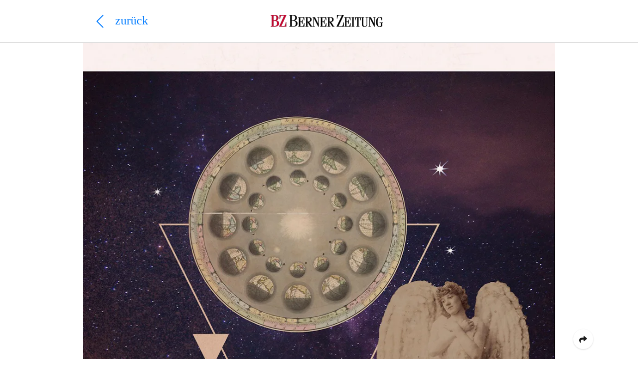

--- FILE ---
content_type: text/html; charset=UTF-8
request_url: https://cp.bernerzeitung.ch/de/stories/8514-das-grosse-jahreshoroskop
body_size: 10098
content:
<!doctype html>
<html lang="de">
<head>
    <!-- Tracking Codes
    ============================================= -->
                        <!-- GA & CMP -->
                            <!-- GA4 -->
<!-- Page Meta -->
<script>
    window.dataLayer = window.dataLayer || [];
    window.dataLayer.push({
        'event': 'Page Meta',
        'language': 'de',
        'country': 'de',
        
        'articleCategory': 'paidpost',
        'domain': 'cp.bernerzeitung.ch',
        "storyId": '8514',
        "abNumber": "",
        "campaignId": "3252",
        "contentHubAbNumber": "CH002",
        "contentHubSlug": "soz",
        "clientName": "SonntagsZeitung",
        "campaignName": "2023_Weihnachten",
        "appVisitor": "false",
         "contentVersionId": "2UFJQnUuvB-erJ1i0dNb218gBb",     });
</script>
<!-- Google Tag Manager -->
<script>(function (w, d, s, l, i) {
        w[l] = w[l] || [];
        w[l].push({
            'gtm.start':
                new Date().getTime(), event: 'gtm.js'
        });
        var f = d.getElementsByTagName(s)[0],
            j = d.createElement(s), dl = l != 'dataLayer' ? '&l=' + l : '';
        j.async = true;
        j.src =
            'https://www.googletagmanager.com/gtm.js?id=' + i + dl;
        f.parentNode.insertBefore(j, f);
    })(window, document, 'script', 'dataLayer', 'GTM-PWN8QMV');</script>
<!-- End Google Tag Manager -->                            <!-- Document Title
	============================================= -->
    <title>Das grosse Jahreshoroskop
        - Berner Zeitung</title>

    <!-- SEO Meta
    ============================================= -->
    <meta name="title"
          content="Das grosse Jahreshoroskop">
    <meta name="description"
          content="Für viele wird 2024 ein Jahr der Abschiede, aber auch der Neuanfänge. Wer es schafft, Unsicherheiten auszuhalten, wird Ende 2024 vom Universum belohnt. Ein Blick in die Sterne von der Schweizer Astrologin Elke Maria Müller.">

            <!-- Canonical Link
       ============================================= -->
                    <link rel="canonical"
                  href="https://cp.bernerzeitung.ch/de/stories/8514-das-grosse-jahreshoroskop">
            
    <!-- Lang Links
    ============================================= -->
                
    <link rel="preload" href="/css/fe/themes/default/style.css?id=daf3cd2ca57f5badb279d7561556f4b1" as="style">
    <link rel="preload" href="/js/fe/app.js?id=8cb0eec16a76837742b20fc8448df4f1" as="script">

    <!-- Meta tags
    ============================================= -->
    <meta charset="utf-8">
    <meta name="viewport" content="width=device-width, initial-scale=1">
    <meta name="csrf-token" content="VGgXaGQxubbijVwd68AXyv2TVnYck3DDPg7zc6B6">
    <meta name="robots"
          content="noindex, follow">

    <!-- Favicon
    ============================================= -->
    <link rel="apple-touch-icon" sizes="76x76"
          href="/images/fe/layout/favicon/bz/de/apple-touch-icon.png">
    <link rel="icon" type="image/png" sizes="32x32"
          href="/images/fe/layout/favicon/bz/de/favicon-32x32.png">
    <link rel="icon" type="image/png" sizes="16x16"
          href="/images/fe/layout/favicon/bz/de/favicon-16x16.png">
    <link rel="manifest"
          href="/images/fe/layout/favicon/bz/de/site.webmanifest">
    <link rel="mask-icon"
          href="/images/fe/layout/favicon/bz/de/safari-pinned-tab.svg"
          color="#800000">
    <link rel="shortcut icon"
          href="/images/fe/layout/favicon/bz/de/favicon.ico">
    
    <meta name="msapplication-config"
          content="/images/fe/layout/favicon/bz/de/browserconfig.xml">

            <meta name="theme-color" content="#800000">
    
            <!-- Open Graphs
    ============================================= -->
        <meta property="og:locale" content="de_DE"/>
        <meta property="og:type" content="article"/>
        <meta property="og:title"
              content="Das grosse Jahreshoroskop"/>
        <meta property="og:description"
              content="Für viele wird 2024 ein Jahr der Abschiede, aber auch der Neuanfänge. Wer es schafft, Unsicherheiten auszuhalten, wird Ende 2024 vom Universum belohnt. Ein Blick in die Sterne von der Schweizer Astrologin Elke Maria Müller."/>
        <meta property="og:url"
              content="https://cp.bernerzeitung.ch/de/stories/8514-das-grosse-jahreshoroskop?"/>
        <meta property="og:site_name" content="Berner Zeitung"/>
        <meta property="og:image"
              content="https://cctamedia.imgix.net/media/131231/horoskop.jpg?auto=format%2Ccompress"/>
        <meta property="og:image:secure_url"
              content="https://cctamedia.imgix.net/media/131231/horoskop.jpg?auto=format%2Ccompress"/>
    
            <!-- Twitter card
    ============================================= -->
        <meta name="twitter:card" content="summary_large_image"/>
        <meta name="twitter:title"
              content="Das grosse Jahreshoroskop"/>
        <meta name="twitter:description"
              content="Für viele wird 2024 ein Jahr der Abschiede, aber auch der Neuanfänge. Wer es schafft, Unsicherheiten auszuhalten, wird Ende 2024 vom Universum belohnt. Ein Blick in die Sterne von der Schweizer Astrologin Elke Maria Müller."/>
        <meta name="twitter:image"
              content="https://cctamedia.imgix.net/media/131231/horoskop.jpg?auto=format%2Ccompress"/>
    
    <!-- Stylesheets
    ============================================= -->
            <link href="/css/fe/themes/default/style.css?id=daf3cd2ca57f5badb279d7561556f4b1" rel="stylesheet">
    
    <!-- Font Import
    ============================================= -->
    <link rel="dns-prefetch" href="//fonts.googleapis.com">
            <link href="https://fonts.googleapis.com/css?family=IBM+Plex+Sans:400,400i,700|Source+Serif+Pro:400,700|Noto+Serif,400,700&amp;display=swap" rel="stylesheet">
        

        
    <script>
        // Determine currently selected theme
        window.determineCurrentTheme = function () {
                            return (window.matchMedia("(prefers-color-scheme: dark)").matches ? "dark" : "light");
                    }

        // Set currently selected theme
        window.setTheme = function () {
            document.documentElement.classList.add('layout-' + (window.determineCurrentTheme()));
        }

        // Set initial theme
        window.setTheme();
    </script>

    </head>
<body class="preload media-bz">
            <!-- Google Tag Manager (noscript) -->
        <noscript>
            <iframe src="https://www.googletagmanager.com/ns.html?id=GTM-PWN8QMV"
                    height="0" width="0" style="display:none;visibility:hidden"></iframe>
        </noscript>
        <!-- End Google Tag Manager (noscript) -->
        <!-- Header
============================================= -->

<header class="header header-bz bg-white fixed-top">
    <div class="container block-container-lg h-100">
        <div class="row align-items-center h-100">
            <!-- Header back button
            ============================================= -->
            <div
                class="header-back d-flex col-6 align-items-center h-100 pl-1 pl-md-3">
                                    <a data-force-href="false" class="header-back-arrow d-block no-tracking return-link-wrapper text-bz"
                       href="https://www.bernerzeitung.ch/">
                        <i class="fal fa-fw fa-chevron-left"></i>
                    </a>
                    <a data-force-href="false" href="https://www.bernerzeitung.ch/"
                       class="header-format d-block no-tracking return-link-wrapper text-bz">
                        <span class="format">
                            zurück
                        </span>
                    </a>
                            </div>
            <!-- Media title logo
            ============================================= -->
            <div class="header-logo col-6 h-100 d-flex align-items-center justify-content-end justify-content-md-start">
                                    <a class="logo no-tracking"
                       href="https://www.bernerzeitung.ch/">
                                                    <img class="logo-bz"
         src="/images/fe/layout/logo/bz/bz-logo-de.png"
         srcset="/images/fe/layout/logo/bz/bz-logo-de.png 1x,
                 /images/fe/layout/logo/bz/bz-logo-de@2x.png 2x"
         alt="Berner Zeitung Logo"
         title="Berner Zeitung">
                                            </a>
                            </div>
        </div>
    </div>
</header>
<!-- Preview Wrapper (Approval Line)
    ============================================= -->

<!-- Wrapper
============================================= -->
<div class="wrapper header-offset">
    <div class="container">
                <div class="block block-container-lg">
            <!-- Image block
============================================= -->

                                                                    <div
            class="block block-img block-full text-center block-title mb-0 mb-md-3">
                <figure class="img"
                        style="min-width:0;max-width:100%">
                                                <img class="img-fluid lazyload"
                                 data-sizes="auto"
                                 data-srcset="https://cctamedia.imgix.net/media/131212/horoskop.jpg?auto=format&amp;q=50&amp;w=640 640w,
                                              https://cctamedia.imgix.net/media/131212/horoskop.jpg?auto=format&amp;q=50&amp;w=768 768w,
                                              https://cctamedia.imgix.net/media/131212/horoskop.jpg?auto=format&amp;q=50&amp;w=1024 1024w,
                                              https://cctamedia.imgix.net/media/131212/horoskop.jpg?auto=format&amp;q=50&amp;w=1366 1366w,
                                              https://cctamedia.imgix.net/media/131212/horoskop.jpg?auto=format&amp;q=50&amp;w=1600 1600w,
                                              https://cctamedia.imgix.net/media/131212/horoskop.jpg?auto=format&amp;q=50&amp;w=1920 1920w"
                                 data-src="https://cctamedia.imgix.net/media/131212/horoskop.jpg?auto=format&amp;q=50&amp;w=640"
                                 src="https://cctamedia.imgix.net/media/131212/horoskop.jpg?auto=format&amp;px=45&amp;q=50"
                                 alt=""
                                 title="" />
                                            <figcaption class="img-caption text-left">
                                                        <!-- Image caption
                                ============================================= -->
                                <div class="img-desc caption">
                                                                                                                                                    <!-- Image credit
                                        ============================================= -->
                                        <span class="img-credit d-inline-flex">
                                            (Suse Heinz)
                                        </span>
                                                                    </div>
                                                                                        <div class="img-ribbon">
                                    <!-- Image ribbon
                                    ============================================= -->
                                    <div class="ribbon ribbon-bz text-left">
                                        <div class="ribbon-wrapper pl-2" style="">
                                            <div class="ribbon-content pr-2" style="">
                                                                                                    Sponsored
                                                                                            </div>
                                        </div>
                                    </div>
                                                                            <!-- Image credit
                                        ============================================= -->
                                        
                                                                    </div>
                                                    </figcaption>
                </figure>
        </div>
                        <!-- Text block
============================================= -->

<div class="block block-text block-container ">
    <h1>Das grosse Jahreshoroskop</h1><h2>Für viele wird 2024 ein Jahr der Abschiede, aber auch der Neuanfänge. Wer es schafft, Unsicherheiten auszuhalten, wird Ende 2024 vom Universum belohnt. Ein Blick in die Sterne von der Schweizer Astrologin Elke Maria Müller.</h2><p class="body"><em>Illustrationen Suse Heinz</em></p>
</div>
                    <!-- Image block
============================================= -->

                                                        <div
            class="block block-img block-full text-center block-container">
                <figure class="img"
                        style="min-width:0;max-width:100%">
                                                <img class="img-fluid lazyload"
                                 data-sizes="auto"
                                 data-srcset="https://cctamedia.imgix.net/media/131219/widder.jpg?auto=format&amp;q=50&amp;w=640 640w,
                                              https://cctamedia.imgix.net/media/131219/widder.jpg?auto=format&amp;q=50&amp;w=768 768w,
                                              https://cctamedia.imgix.net/media/131219/widder.jpg?auto=format&amp;q=50&amp;w=1024 1024w,
                                              https://cctamedia.imgix.net/media/131219/widder.jpg?auto=format&amp;q=50&amp;w=1366 1366w,
                                              https://cctamedia.imgix.net/media/131219/widder.jpg?auto=format&amp;q=50&amp;w=1600 1600w,
                                              https://cctamedia.imgix.net/media/131219/widder.jpg?auto=format&amp;q=50&amp;w=1920 1920w"
                                 data-src="https://cctamedia.imgix.net/media/131219/widder.jpg?auto=format&amp;q=50&amp;w=640"
                                 src="https://cctamedia.imgix.net/media/131219/widder.jpg?auto=format&amp;px=45&amp;q=50"
                                 alt=""
                                 title="" />
                                            <figcaption class="img-caption text-left">
                                                                            </figcaption>
                </figure>
        </div>
                        <!-- Text block
============================================= -->

<div class="block block-text block-container ">
    <h3>Widder (21. März bis 20. April)<br>Braucht Geduld</h3><p class="body">Um etwas wirklich heilen zu können, ist es nötig, sich mit den Wurzeln eines Problems zu befassen. Eine wunderbare Chance für die in der zweiten Hälfte Widder-Geborenen, in einem Lebensbereich fundamentale Änderungen hin zum Guten zu schaffen. Vielleicht müssen sie sich von Gewohntem verabschieden. Wenn sich Neues nicht nach ihren Vorstellungen entwickelt oder sogar harzt, dann sollten sie nicht ungeduldig werden. Die Zeit ist einfach noch nicht reif für ihre Vorhaben. Indem sie sich aber innerlich damit beschäftigen, kann es so heranwachsen. Der Mai ist der beste Monat, um etwas Neues zu beginnen, denn dann strotzen die Widder nur so voller Energie. April und September sind günstige Monate, um neue Freunde zu finden.</p>
</div>
                    <!-- Image block
============================================= -->

                                                        <div
            class="block block-img block-full text-center block-container">
                <figure class="img"
                        style="min-width:0;max-width:100%">
                                                <img class="img-fluid lazyload"
                                 data-sizes="auto"
                                 data-srcset="https://cctamedia.imgix.net/media/131220/lowe.jpg?auto=format&amp;q=50&amp;w=640 640w,
                                              https://cctamedia.imgix.net/media/131220/lowe.jpg?auto=format&amp;q=50&amp;w=768 768w,
                                              https://cctamedia.imgix.net/media/131220/lowe.jpg?auto=format&amp;q=50&amp;w=1024 1024w,
                                              https://cctamedia.imgix.net/media/131220/lowe.jpg?auto=format&amp;q=50&amp;w=1366 1366w,
                                              https://cctamedia.imgix.net/media/131220/lowe.jpg?auto=format&amp;q=50&amp;w=1600 1600w,
                                              https://cctamedia.imgix.net/media/131220/lowe.jpg?auto=format&amp;q=50&amp;w=1920 1920w"
                                 data-src="https://cctamedia.imgix.net/media/131220/lowe.jpg?auto=format&amp;q=50&amp;w=640"
                                 src="https://cctamedia.imgix.net/media/131220/lowe.jpg?auto=format&amp;px=45&amp;q=50"
                                 alt=""
                                 title="" />
                                            <figcaption class="img-caption text-left">
                                                                            </figcaption>
                </figure>
        </div>
                        <!-- Text block
============================================= -->

<div class="block block-text block-container ">
    <h3>Löwe (23. Juli bis 23. August)<br>Unsichere Zeiten</h3><p class="body">Für viele Löwen wird 2024 ein Jahr vieler Umbrüche. Alte Sicherheiten oder Gemeinschaftsformen können wegbrechen, denn vieles hat sich überlebt und muss jetzt Neuem Platz machen. Stabilität ist dieses Jahr nicht so leicht zu erreichen. Dieser Zustand kann Unsicherheiten und Ängste auslösen, die es auszuhalten gilt. Ab Juni fügt sich alles wieder leichter. Mitte Februar bis Mitte März bekommen Löwen von Ihrem Umfeld viele kreative Inputs. So können sie allfälliges Konkurrenzgebaren vergessen und sich einem Austausch öffnen. Im Juli debattieren sie wieder selbstbewusst und versprühen ihr gewohntes Charisma. Im November und Dezember wird bei den vom 23. bis 29. Juli Geborenen viel Energie freigesetzt, die sinnvoll eingesetzt werden sollte.</p>
</div>
                    <!-- Image block
============================================= -->

                                                        <div
            class="block block-img block-full text-center block-container">
                <figure class="img"
                        style="min-width:0;max-width:100%">
                                                <img class="img-fluid lazyload"
                                 data-sizes="auto"
                                 data-srcset="https://cctamedia.imgix.net/media/131217/bnq6924vid-b-1471201.jpg?auto=format&amp;q=50&amp;w=640 640w,
                                              https://cctamedia.imgix.net/media/131217/bnq6924vid-b-1471201.jpg?auto=format&amp;q=50&amp;w=768 768w,
                                              https://cctamedia.imgix.net/media/131217/bnq6924vid-b-1471201.jpg?auto=format&amp;q=50&amp;w=1024 1024w,
                                              https://cctamedia.imgix.net/media/131217/bnq6924vid-b-1471201.jpg?auto=format&amp;q=50&amp;w=1366 1366w,
                                              https://cctamedia.imgix.net/media/131217/bnq6924vid-b-1471201.jpg?auto=format&amp;q=50&amp;w=1600 1600w,
                                              https://cctamedia.imgix.net/media/131217/bnq6924vid-b-1471201.jpg?auto=format&amp;q=50&amp;w=1920 1920w"
                                 data-src="https://cctamedia.imgix.net/media/131217/bnq6924vid-b-1471201.jpg?auto=format&amp;q=50&amp;w=640"
                                 src="https://cctamedia.imgix.net/media/131217/bnq6924vid-b-1471201.jpg?auto=format&amp;px=45&amp;q=50"
                                 alt="ANZEIGE"
                                 title="ANZEIGE" />
                                            <figcaption class="img-caption text-left">
                                                        <!-- Image caption
                                ============================================= -->
                                <div class="img-desc caption">
                                                                            <span>ANZEIGE</span>
                                                                                                                                            </div>
                                                                                </figcaption>
                </figure>
        </div>
                        <!-- Image block
============================================= -->

                                                        <div
            class="block block-img block-full text-center block-container">
                <figure class="img"
                        style="min-width:0;max-width:100%">
                                                <img class="img-fluid lazyload"
                                 data-sizes="auto"
                                 data-srcset="https://cctamedia.imgix.net/media/131221/schutze.jpg?auto=format&amp;q=50&amp;w=640 640w,
                                              https://cctamedia.imgix.net/media/131221/schutze.jpg?auto=format&amp;q=50&amp;w=768 768w,
                                              https://cctamedia.imgix.net/media/131221/schutze.jpg?auto=format&amp;q=50&amp;w=1024 1024w,
                                              https://cctamedia.imgix.net/media/131221/schutze.jpg?auto=format&amp;q=50&amp;w=1366 1366w,
                                              https://cctamedia.imgix.net/media/131221/schutze.jpg?auto=format&amp;q=50&amp;w=1600 1600w,
                                              https://cctamedia.imgix.net/media/131221/schutze.jpg?auto=format&amp;q=50&amp;w=1920 1920w"
                                 data-src="https://cctamedia.imgix.net/media/131221/schutze.jpg?auto=format&amp;q=50&amp;w=640"
                                 src="https://cctamedia.imgix.net/media/131221/schutze.jpg?auto=format&amp;px=45&amp;q=50"
                                 alt=""
                                 title="" />
                                            <figcaption class="img-caption text-left">
                                                                            </figcaption>
                </figure>
        </div>
                        <!-- Text block
============================================= -->

<div class="block block-text block-container ">
    <h3>Schütze (23. November bis 21. Dezember)<br>Realitäten annehmen</h3><p class="body">Viele Schützen werden immer wieder das Gefühl haben, sich ausgebremst zu fühlen. Sie möchten zwar voranschreiten, doch alte, ungelöste Angelegenheiten verhindern dies. Vielleicht muss zuerst eine Krankheit ausgeheilt werden oder eine Übergangssituation im Beruf verhindert, dass sie vorwärtskommen. Versuchen Sie, diese Phase geduldig und integer auszuhalten. Ab Juni kehrt dann eine gewisse Leichtigkeit zurück, und Schützen erleben, wie gut es sich anfühlen kann, mit den Mitmenschen über Gott und die Welt zu philosophieren. Die zwischen dem 17. und 21. Dezember Geborenen erfahren, wie sich ihre alte Weltsicht auflösen wird. Zeit, den Realitäten ins Auge zu schauen und sie anzunehmen. Etwas, das vielen Schützen nicht leichtfallen wird.</p>
</div>
                    <!-- Image block
============================================= -->

                                                        <div
            class="block block-img block-full text-center block-container">
                <figure class="img"
                        style="min-width:0;max-width:100%">
                                                <img class="img-fluid lazyload"
                                 data-sizes="auto"
                                 data-srcset="https://cctamedia.imgix.net/media/131222/stier.jpg?auto=format&amp;q=50&amp;w=640 640w,
                                              https://cctamedia.imgix.net/media/131222/stier.jpg?auto=format&amp;q=50&amp;w=768 768w,
                                              https://cctamedia.imgix.net/media/131222/stier.jpg?auto=format&amp;q=50&amp;w=1024 1024w,
                                              https://cctamedia.imgix.net/media/131222/stier.jpg?auto=format&amp;q=50&amp;w=1366 1366w,
                                              https://cctamedia.imgix.net/media/131222/stier.jpg?auto=format&amp;q=50&amp;w=1600 1600w,
                                              https://cctamedia.imgix.net/media/131222/stier.jpg?auto=format&amp;q=50&amp;w=1920 1920w"
                                 data-src="https://cctamedia.imgix.net/media/131222/stier.jpg?auto=format&amp;q=50&amp;w=640"
                                 src="https://cctamedia.imgix.net/media/131222/stier.jpg?auto=format&amp;px=45&amp;q=50"
                                 alt=""
                                 title="" />
                                            <figcaption class="img-caption text-left">
                                                                            </figcaption>
                </figure>
        </div>
                        <!-- Text block
============================================= -->

<div class="block block-text block-container ">
    <h3>Stier (21. April bis 20. Mai)<br>Muss aktiv handeln</h3><p class="body">Zwischen dem 10. und dem 18. Mai Geborene spüren immer stärker, dass ihre bisherige innere und äussere Lebensform nicht mehr übereinstimmt. Gelingt es ihnen nicht, aktiv zu handeln, um sich so aus einer stagnierten Situation zu befreien, steigt der Druck stetig. Bis Ende Mai helfen positive Energien, die nötigen Veränderungen umzusetzen. Danach fügt sich dann alles wie von selbst. Insbesondere im Juni und Juli erleben fast alle Stiere eine Konsolidierungsphase. Dann ist es Zeit, die Erfolge zu geniessen. Schliesslich haben sie auch lange genug darauf hingearbeitet. Die in der zweiten Hälfte Stier Geborenen erfahren dieses Jahr eine grosse Stabilität. Allerdings ist Trägheit nicht mehr erlaubt. Es gibt also keine Ausreden mehr.</p>
</div>
                    <!-- Image block
============================================= -->

                                                        <div
            class="block block-img block-full text-center block-container">
                <figure class="img"
                        style="min-width:0;max-width:100%">
                                                <img class="img-fluid lazyload"
                                 data-sizes="auto"
                                 data-srcset="https://cctamedia.imgix.net/media/131223/jungfrau.jpg?auto=format&amp;q=50&amp;w=640 640w,
                                              https://cctamedia.imgix.net/media/131223/jungfrau.jpg?auto=format&amp;q=50&amp;w=768 768w,
                                              https://cctamedia.imgix.net/media/131223/jungfrau.jpg?auto=format&amp;q=50&amp;w=1024 1024w,
                                              https://cctamedia.imgix.net/media/131223/jungfrau.jpg?auto=format&amp;q=50&amp;w=1366 1366w,
                                              https://cctamedia.imgix.net/media/131223/jungfrau.jpg?auto=format&amp;q=50&amp;w=1600 1600w,
                                              https://cctamedia.imgix.net/media/131223/jungfrau.jpg?auto=format&amp;q=50&amp;w=1920 1920w"
                                 data-src="https://cctamedia.imgix.net/media/131223/jungfrau.jpg?auto=format&amp;q=50&amp;w=640"
                                 src="https://cctamedia.imgix.net/media/131223/jungfrau.jpg?auto=format&amp;px=45&amp;q=50"
                                 alt=""
                                 title="" />
                                            <figcaption class="img-caption text-left">
                                                                            </figcaption>
                </figure>
        </div>
                        <!-- Text block
============================================= -->

<div class="block block-text block-container ">
    <h3>Jungfrau (24. August bis 23. September)<br>Braucht Selbstvertrauen</h3><p class="body">Im Zeichen der Jungfrau Geborene sollten lernen, unabhängig von Bewertungen anderer zu leben und sich selbst mehr zu vertrauen. Abgrenzung und ein Alleingang wären 2024 darum wichtig. Auf diese Weise gelingt es, Herzensprojekte vorwärts zu treiben. Und dies für einmal ohne den so typischen Hang zur Perfektion. Dies gilt vor allem im März für die in der ersten Dekade Geborenen. Die zweite Dekade wird diese Aufforderungen eher gegen Ende des Jahres wahrnehmen. Die dritte Dekade hat für einmal keine Probleme vor Veränderungen oder initiiert sie gar selbst. Mit dem Erfolg, dass plötzlich alles im Fluss ist. Für einmal haben sie auch nicht das Bedürfnis, sich gegen alle Eventualitäten absichern zu müssen.</p>
</div>
                    <!-- Image block
============================================= -->

                                                        <div
            class="block block-img block-full text-center block-container">
                <figure class="img"
                        style="min-width:0;max-width:100%">
                                                <img class="img-fluid lazyload"
                                 data-sizes="auto"
                                 data-srcset="https://cctamedia.imgix.net/media/131224/steinbock.jpg?auto=format&amp;q=50&amp;w=640 640w,
                                              https://cctamedia.imgix.net/media/131224/steinbock.jpg?auto=format&amp;q=50&amp;w=768 768w,
                                              https://cctamedia.imgix.net/media/131224/steinbock.jpg?auto=format&amp;q=50&amp;w=1024 1024w,
                                              https://cctamedia.imgix.net/media/131224/steinbock.jpg?auto=format&amp;q=50&amp;w=1366 1366w,
                                              https://cctamedia.imgix.net/media/131224/steinbock.jpg?auto=format&amp;q=50&amp;w=1600 1600w,
                                              https://cctamedia.imgix.net/media/131224/steinbock.jpg?auto=format&amp;q=50&amp;w=1920 1920w"
                                 data-src="https://cctamedia.imgix.net/media/131224/steinbock.jpg?auto=format&amp;q=50&amp;w=640"
                                 src="https://cctamedia.imgix.net/media/131224/steinbock.jpg?auto=format&amp;px=45&amp;q=50"
                                 alt=""
                                 title="" />
                                            <figcaption class="img-caption text-left">
                                                                            </figcaption>
                </figure>
        </div>
                        <!-- Text block
============================================= -->

<div class="block block-text block-container ">
    <h3>Steinbock (22. Dezember bis 20. Januar)<br>Sollte Emotionen zulassen</h3><p class="body">Anfang Jahr fühlen sich die im Zeichen des Steinbocks Geborenen ganz in ihrem Element: Sie übernehmen Verantwortung, organisieren und strukturieren. Sie können auch klar zwischen eigener Selbstverwirklichung und Projekten, die ein ganzes Team betreffen, unterscheiden. Das führt dazu, dass viele Aufgaben von positiven Planetenenergien unterstützt werden. Diszipliniert, aber nicht verbohrt verfolgen sie ihre Ziele, bis sich alles zusammenfügt. Ein erfreulicher Wind der Veränderung weht für die dritte Dekade. Allerdings können auch immer wieder schmerzliche Gefühle hochkommen. September und Oktober werden sie von ihren Mitmenschen herausgefordert, nicht nur sachbezogen Stellung zu nehmen, sondern auch emotional zu handeln.</p>
</div>
                    <!-- Image block
============================================= -->

                                                        <div
            class="block block-img block-full text-center block-container">
                <figure class="img"
                        style="min-width:0;max-width:100%">
                                                <img class="img-fluid lazyload"
                                 data-sizes="auto"
                                 data-srcset="https://cctamedia.imgix.net/media/131225/zwillinge.jpg?auto=format&amp;q=50&amp;w=640 640w,
                                              https://cctamedia.imgix.net/media/131225/zwillinge.jpg?auto=format&amp;q=50&amp;w=768 768w,
                                              https://cctamedia.imgix.net/media/131225/zwillinge.jpg?auto=format&amp;q=50&amp;w=1024 1024w,
                                              https://cctamedia.imgix.net/media/131225/zwillinge.jpg?auto=format&amp;q=50&amp;w=1366 1366w,
                                              https://cctamedia.imgix.net/media/131225/zwillinge.jpg?auto=format&amp;q=50&amp;w=1600 1600w,
                                              https://cctamedia.imgix.net/media/131225/zwillinge.jpg?auto=format&amp;q=50&amp;w=1920 1920w"
                                 data-src="https://cctamedia.imgix.net/media/131225/zwillinge.jpg?auto=format&amp;q=50&amp;w=640"
                                 src="https://cctamedia.imgix.net/media/131225/zwillinge.jpg?auto=format&amp;px=45&amp;q=50"
                                 alt=""
                                 title="" />
                                            <figcaption class="img-caption text-left">
                                                                            </figcaption>
                </figure>
        </div>
                        <!-- Text block
============================================= -->

<div class="block block-text block-container ">
    <h3>Zwillinge (21. Mai bis 21. Juni) <br>Fühlt sich distanziert</h3><p class="body">Normalerweise extrovertiert und gesprächig, befindet sich die in der ersten Zwillinge-Dekade Geborenen eher im Rückzugsmodus. Wenn sie es schaffen, zur Ruhe zu kommen und ihre innere Stimme wahrzunehmen, dann spüren sie auch, welche Entwicklungsschritte jetzt fällig wären. Dies gilt vor allem im März für die Zwillinge, die zwischen dem 2. und 10. Juni geboren sind. Zwischen dem 16. und 20. Mai Geborene fühlen sich wie in einer Glaskugel mit einer Distanz zwischen sich und der Welt. Keine Sorge: Das sind Zeichen, dass sie in einer inneren Umwandlungsphase stecken. Was nicht mehr zu ihnen passt, wird aufgelöst und bereinigt. Für alle anderen gilt: Ab Juni herrschen exzellente Bedingungen, um Kontakte zu pflegen und Neues zu lernen.</p>
</div>
                    <!-- Image block
============================================= -->

                                                        <div
            class="block block-img block-full text-center block-container">
                <figure class="img"
                        style="min-width:0;max-width:100%">
                                                <img class="img-fluid lazyload"
                                 data-sizes="auto"
                                 data-srcset="https://cctamedia.imgix.net/media/131226/waage.jpg?auto=format&amp;q=50&amp;w=640 640w,
                                              https://cctamedia.imgix.net/media/131226/waage.jpg?auto=format&amp;q=50&amp;w=768 768w,
                                              https://cctamedia.imgix.net/media/131226/waage.jpg?auto=format&amp;q=50&amp;w=1024 1024w,
                                              https://cctamedia.imgix.net/media/131226/waage.jpg?auto=format&amp;q=50&amp;w=1366 1366w,
                                              https://cctamedia.imgix.net/media/131226/waage.jpg?auto=format&amp;q=50&amp;w=1600 1600w,
                                              https://cctamedia.imgix.net/media/131226/waage.jpg?auto=format&amp;q=50&amp;w=1920 1920w"
                                 data-src="https://cctamedia.imgix.net/media/131226/waage.jpg?auto=format&amp;q=50&amp;w=640"
                                 src="https://cctamedia.imgix.net/media/131226/waage.jpg?auto=format&amp;px=45&amp;q=50"
                                 alt=""
                                 title="" />
                                            <figcaption class="img-caption text-left">
                                                                            </figcaption>
                </figure>
        </div>
                        <!-- Text block
============================================= -->

<div class="block block-text block-container ">
    <h3>Waage (24. September bis 23. Oktober)<br>Pioniergeist ist gefragt</h3><p class="body">Januar und Februar sind für die im Zeichen der Waage Geborenen geeignet, ihre Pläne umzusetzen. Sie sehen jetzt glasklar, was zu tun wäre. Es wäre gut, wenn sie allfällige Bequemlichkeiten überwinden könnten. Denn sie neigen auch nächstes Jahr wieder dazu, den Weg des geringsten Widerstandes zu wählen. Dabei wäre es eine gute Zeit, um Pioniergeist zu entwickeln und nicht abzuwarten, bis das Umfeld den Segen für Entscheidungen gibt. Einige ihrer Lieben bedürfen 2024 Ihres besonderen Zuspruchs und Pflege. Etwas will einfach nicht heilen, und vor allem das zweite Drittel der Waagen sollte Geduld und Zuversicht verbreiten. Im Mai schöpfen Waage-Geborene neue Kraft und werden ab Juni besser in der Lage sein, leichter durchs Leben zu gehen.</p>
</div>
                    <!-- Image block
============================================= -->

                                                        <div
            class="block block-img block-full text-center block-container">
                <figure class="img"
                        style="min-width:0;max-width:100%">
                                                <img class="img-fluid lazyload"
                                 data-sizes="auto"
                                 data-srcset="https://cctamedia.imgix.net/media/131218/bqx1906vid-b-1486406.jpg?auto=format&amp;q=50&amp;w=640 640w,
                                              https://cctamedia.imgix.net/media/131218/bqx1906vid-b-1486406.jpg?auto=format&amp;q=50&amp;w=768 768w,
                                              https://cctamedia.imgix.net/media/131218/bqx1906vid-b-1486406.jpg?auto=format&amp;q=50&amp;w=1024 1024w,
                                              https://cctamedia.imgix.net/media/131218/bqx1906vid-b-1486406.jpg?auto=format&amp;q=50&amp;w=1366 1366w,
                                              https://cctamedia.imgix.net/media/131218/bqx1906vid-b-1486406.jpg?auto=format&amp;q=50&amp;w=1600 1600w,
                                              https://cctamedia.imgix.net/media/131218/bqx1906vid-b-1486406.jpg?auto=format&amp;q=50&amp;w=1920 1920w"
                                 data-src="https://cctamedia.imgix.net/media/131218/bqx1906vid-b-1486406.jpg?auto=format&amp;q=50&amp;w=640"
                                 src="https://cctamedia.imgix.net/media/131218/bqx1906vid-b-1486406.jpg?auto=format&amp;px=45&amp;q=50"
                                 alt="ANZEIGE"
                                 title="ANZEIGE" />
                                            <figcaption class="img-caption text-left">
                                                        <!-- Image caption
                                ============================================= -->
                                <div class="img-desc caption">
                                                                            <span>ANZEIGE</span>
                                                                                                                                            </div>
                                                                                </figcaption>
                </figure>
        </div>
                        <!-- Image block
============================================= -->

                                                        <div
            class="block block-img block-full text-center block-container">
                <figure class="img"
                        style="min-width:0;max-width:100%">
                                                <img class="img-fluid lazyload"
                                 data-sizes="auto"
                                 data-srcset="https://cctamedia.imgix.net/media/131227/wassermann.jpg?auto=format&amp;q=50&amp;w=640 640w,
                                              https://cctamedia.imgix.net/media/131227/wassermann.jpg?auto=format&amp;q=50&amp;w=768 768w,
                                              https://cctamedia.imgix.net/media/131227/wassermann.jpg?auto=format&amp;q=50&amp;w=1024 1024w,
                                              https://cctamedia.imgix.net/media/131227/wassermann.jpg?auto=format&amp;q=50&amp;w=1366 1366w,
                                              https://cctamedia.imgix.net/media/131227/wassermann.jpg?auto=format&amp;q=50&amp;w=1600 1600w,
                                              https://cctamedia.imgix.net/media/131227/wassermann.jpg?auto=format&amp;q=50&amp;w=1920 1920w"
                                 data-src="https://cctamedia.imgix.net/media/131227/wassermann.jpg?auto=format&amp;q=50&amp;w=640"
                                 src="https://cctamedia.imgix.net/media/131227/wassermann.jpg?auto=format&amp;px=45&amp;q=50"
                                 alt=""
                                 title="" />
                                            <figcaption class="img-caption text-left">
                                                                            </figcaption>
                </figure>
        </div>
                        <!-- Text block
============================================= -->

<div class="block block-text block-container ">
    <h3>Wassermann (21. Januar bis 19. Februar)<br>Muss Stellung beziehen</h3><p class="body">Die zwischen dem 9. und 17. Februar Geborenen befinden sich in einer Zeit des Umbruches. Nicht alle Entwicklungen sind nach ihrem Geschmack. Sie haben das Gefühl, dass neue, versteckte Restriktionen eingeführt werden. Aber welche Schritte unternehmen sie selbst, um eine lebensfreundliche Zukunft für sich und andere zu schaffen? Es wäre Zeit, eigene Visionen umzusetzen. Das hilft auch, in unsicheren Zeiten Stabilität zu entwickeln. Von Mitte Februar bis Ende März fühlen sie sich präsent, geistig frisch und unternehmungslustig. Sie sollten aber nicht vergessen, hin und wieder auch die Stille zu suchen. Am 21., 22. und 23. Februar Geborene befinden sich in einer Umbruchphase. Viele werden sich Ende des Jahres nicht wiedererkennen.</p>
</div>
                    <!-- Image block
============================================= -->

                                                        <div
            class="block block-img block-full text-center block-container">
                <figure class="img"
                        style="min-width:0;max-width:100%">
                                                <img class="img-fluid lazyload"
                                 data-sizes="auto"
                                 data-srcset="https://cctamedia.imgix.net/media/131228/krebs.jpg?auto=format&amp;q=50&amp;w=640 640w,
                                              https://cctamedia.imgix.net/media/131228/krebs.jpg?auto=format&amp;q=50&amp;w=768 768w,
                                              https://cctamedia.imgix.net/media/131228/krebs.jpg?auto=format&amp;q=50&amp;w=1024 1024w,
                                              https://cctamedia.imgix.net/media/131228/krebs.jpg?auto=format&amp;q=50&amp;w=1366 1366w,
                                              https://cctamedia.imgix.net/media/131228/krebs.jpg?auto=format&amp;q=50&amp;w=1600 1600w,
                                              https://cctamedia.imgix.net/media/131228/krebs.jpg?auto=format&amp;q=50&amp;w=1920 1920w"
                                 data-src="https://cctamedia.imgix.net/media/131228/krebs.jpg?auto=format&amp;q=50&amp;w=640"
                                 src="https://cctamedia.imgix.net/media/131228/krebs.jpg?auto=format&amp;px=45&amp;q=50"
                                 alt=""
                                 title="" />
                                            <figcaption class="img-caption text-left">
                                                                            </figcaption>
                </figure>
        </div>
                        <!-- Text block
============================================= -->

<div class="block block-text block-container ">
    <h3>Krebs (22. Juni bis 22. Juli)<br>Wird vom Universum unterstützt</h3><p class="body">Anfang des neuen Jahres spüren viele Krebse durch äusseren Druck, dass es Zeit wäre, endlich in die Gänge zu kommen. Allgemein finden sich die meisten Krebse 2024 in einem angenehmen Zusammenspiel von disziplinierenden Energien und der sanften Unterstützung des Universums. Alles geschieht mehr oder weniger reibungslos. Für die zwischen dem 18. und 22. Juli Geborenen ist nun Zeit, um sich von alten Geschichten zu befreien. Wenn dieser Ballast losgelassen werden kann, sind sie fähig, Zugang zu ihren tiefsten Empfindungen zu finden. Ihr inneres Navigationsgerät zeigt ihnen, wohin der Weg führt. Von Mitte Juni bis Mitte Juli herrscht eine besonders gefühlsintensive Zeit. Stärker als sonst spüren Krebse Verbundenheit mit anderen und erleben romantische Zweisamkeit.</p>
</div>
                    <!-- Image block
============================================= -->

                                                        <div
            class="block block-img block-full text-center block-container">
                <figure class="img"
                        style="min-width:0;max-width:100%">
                                                <img class="img-fluid lazyload"
                                 data-sizes="auto"
                                 data-srcset="https://cctamedia.imgix.net/media/131229/skorpion.jpg?auto=format&amp;q=50&amp;w=640 640w,
                                              https://cctamedia.imgix.net/media/131229/skorpion.jpg?auto=format&amp;q=50&amp;w=768 768w,
                                              https://cctamedia.imgix.net/media/131229/skorpion.jpg?auto=format&amp;q=50&amp;w=1024 1024w,
                                              https://cctamedia.imgix.net/media/131229/skorpion.jpg?auto=format&amp;q=50&amp;w=1366 1366w,
                                              https://cctamedia.imgix.net/media/131229/skorpion.jpg?auto=format&amp;q=50&amp;w=1600 1600w,
                                              https://cctamedia.imgix.net/media/131229/skorpion.jpg?auto=format&amp;q=50&amp;w=1920 1920w"
                                 data-src="https://cctamedia.imgix.net/media/131229/skorpion.jpg?auto=format&amp;q=50&amp;w=640"
                                 src="https://cctamedia.imgix.net/media/131229/skorpion.jpg?auto=format&amp;px=45&amp;q=50"
                                 alt=""
                                 title="" />
                                            <figcaption class="img-caption text-left">
                                                                            </figcaption>
                </figure>
        </div>
                        <!-- Text block
============================================= -->

<div class="block block-text block-container ">
    <h3>Skorpion (24. Oktober bis 22. November)<br>Alte Formen sprengen</h3><p class="body">Geborene zwischen dem 11. und 19. November oder Menschen aus ihrem engsten Umfeld fühlen sich unruhig und getrieben – und irgendwie wurzellos. Immer wieder im Leben geraten wir an eine Wegkreuzung, wo alte Formen gesprengt werden müssen, damit sich Neues entwickeln kann. Werden Skorpione nicht selbst aktiv, kann es sein, dass das Schicksal die Führung übernehmen wird. Vielleicht werden sie sich auch von Menschen trennen, von denen sie sich verraten fühlen. Dies mag zwar Mut erfordern, doch am Ende des Jahres wird ihr Handeln mit einem Gefühl der Befreiung belohnt. Die bis Mitte November Geborenen schaffen dies leichter als andere. Neues erscheint am Horizont, Altes entschwindet. Ab Mai kommt dann die richtige Stimmung auf um zu handeln.</p>
</div>
                    <!-- Image block
============================================= -->

                                                        <div
            class="block block-img block-full text-center block-container">
                <figure class="img"
                        style="min-width:0;max-width:100%">
                                                <img class="img-fluid lazyload"
                                 data-sizes="auto"
                                 data-srcset="https://cctamedia.imgix.net/media/131230/fisch.jpg?auto=format&amp;q=50&amp;w=640 640w,
                                              https://cctamedia.imgix.net/media/131230/fisch.jpg?auto=format&amp;q=50&amp;w=768 768w,
                                              https://cctamedia.imgix.net/media/131230/fisch.jpg?auto=format&amp;q=50&amp;w=1024 1024w,
                                              https://cctamedia.imgix.net/media/131230/fisch.jpg?auto=format&amp;q=50&amp;w=1366 1366w,
                                              https://cctamedia.imgix.net/media/131230/fisch.jpg?auto=format&amp;q=50&amp;w=1600 1600w,
                                              https://cctamedia.imgix.net/media/131230/fisch.jpg?auto=format&amp;q=50&amp;w=1920 1920w"
                                 data-src="https://cctamedia.imgix.net/media/131230/fisch.jpg?auto=format&amp;q=50&amp;w=640"
                                 src="https://cctamedia.imgix.net/media/131230/fisch.jpg?auto=format&amp;px=45&amp;q=50"
                                 alt=""
                                 title="" />
                                            <figcaption class="img-caption text-left">
                                                                            </figcaption>
                </figure>
        </div>
                        <!-- Text block
============================================= -->

<div class="block block-text block-container ">
    <h3>Fische (20. Februar bis 20. März)<br>Sollte handeln</h3><p class="body">Träumen ist schön und kann einem vor Enttäuschungen schützen. Dieses Jahr werden im Zeichen der Fische Geborene jedoch spüren, dass kein Weg daran vorbeiführt, gemachte Einsichten umzusetzen: Wenn sie ehrlich mit sich selbst sind, wissen sie, was zu tun wäre. Falls sie dies nicht schaffen, sondern lieber weiter träumen, könnten gewisse Umstände sie dazu «zwingen», konkret zu handeln. Als ersten Schritt sollten sie sich klar werden, was sie eigentlich wollen. Den Rest besorgt dann das Universum. Einzig die zwischen dem 16. und 20. März Geborenen erleben eine Art der persönlichen Auflösung. Dieses nebulöse Gefühl führt dazu, dass sie keinen Einfluss auf ihre Umwelt haben. Es gilt loszulassen und zu vertrauen. Tiefe spirituelle Einsichten sind möglich und ein Gefühl von grenzenloser Liebe.</p>
</div>
                    <!-- Block Container
============================================= -->

                    <div class="block block-column block-full pt-6 pb-8 px-3 mb-0 bg-grey-e" style="">
        <!-- Info block
============================================= -->


    <div class="block block-container-sm block-info mb-0">
    <div class="info-wrapper">
        <div class="info-box">
            <div class="info-box-corner" style=""></div>
                            <div class="content">
                    <h3>Themenspezifische Specials</h3><p class="body">Mit themenspezifischen Specials, welche als zusätzlicher Zeitungsbund erscheinen, bietet die Sonntags Zeitung ihren Leserinnen und Lesern regelmässig einen attraktiven Mehrwert.</p>
                </div>
                    </div>
                                </div>
</div>
                </div>
                                                            <!-- No CMP, No Footer -->                                                </div>
    </div>
</div>
<div id="v-app">
                <div id="v-share-container"
             class="">
            <div class="container">
                <div class="block block-container-lg mb-0">
                    <portal-target name="share_toggler"
                                   class="share-toggler-wrapper d-flex justify-content-end"></portal-target>
                </div>
            </div>
            <share-overlay
                    share-url="https://cp.bernerzeitung.ch/de/stories/8514-das-grosse-jahreshoroskop?"
                    :story-format-object="{&quot;id&quot;:3,&quot;color_code&quot;:&quot;white&quot;,&quot;is_active&quot;:true,&quot;created_at&quot;:&quot;2019-05-22T07:30:39.000000Z&quot;,&quot;updated_at&quot;:&quot;2023-09-18T15:20:52.000000Z&quot;,&quot;teaser_template_code&quot;:&quot;sponsored&quot;,&quot;teaser_type_code&quot;:&quot;sponsored&quot;,&quot;teaser_type_id&quot;:2,&quot;show_contest_disclaimer&quot;:false,&quot;name&quot;:&quot;Sponsored&quot;,&quot;translations&quot;:[{&quot;id&quot;:3,&quot;story_format_id&quot;:3,&quot;locale&quot;:&quot;de&quot;,&quot;name&quot;:&quot;Sponsored&quot;},{&quot;id&quot;:8,&quot;story_format_id&quot;:3,&quot;locale&quot;:&quot;fr&quot;,&quot;name&quot;:&quot;Sponsored&quot;},{&quot;id&quot;:9,&quot;story_format_id&quot;:3,&quot;locale&quot;:&quot;it&quot;,&quot;name&quot;:&quot;Sponsored&quot;}]}" :metadata="{&quot;title&quot;:{&quot;de&quot;:null},&quot;additionalCss&quot;:{&quot;de&quot;:null},&quot;additionalJs&quot;:{&quot;de&quot;:null},&quot;htmlBodyBegin&quot;:{&quot;de&quot;:null},&quot;htmlBodyEnd&quot;:{&quot;de&quot;:null},&quot;og_title&quot;:{&quot;de&quot;:&quot;Das grosse Jahreshoroskop&quot;},&quot;og_description&quot;:{&quot;de&quot;:&quot;F\u00fcr viele wird 2024 ein Jahr der Abschiede, aber auch der Neuanf\u00e4nge. Wer es schafft, Unsicherheiten auszuhalten, wird Ende 2024 vom Universum belohnt. Ein Blick in die Sterne von der Schweizer Astrologin Elke Maria M\u00fcller.&quot;},&quot;og_image&quot;:{&quot;de&quot;:{&quot;id&quot;:131231,&quot;orig_src&quot;:&quot;https:\/\/cp-cms.s3.eu-central-1.amazonaws.com\/media\/131231\/horoskop.jpg&quot;,&quot;src&quot;:&quot;https:\/\/cctamedia.imgix.net\/media\/131231\/horoskop.jpg?auto=format%2Ccompress&quot;,&quot;relative_path&quot;:&quot;media\/131231\/horoskop.jpg&quot;,&quot;isCropped&quot;:false,&quot;cropping&quot;:[],&quot;dimensions&quot;:{&quot;width&quot;:1400,&quot;height&quot;:1720},&quot;is_gif&quot;:false}},&quot;customer_logo&quot;:{&quot;de&quot;:[]},&quot;retargetingAudienceId&quot;:{&quot;de&quot;:null},&quot;syncRetargetingAudience&quot;:false,&quot;syncAbTestingContentVersionId&quot;:false,&quot;syncHtmlBodyBegin&quot;:true,&quot;syncHtmlBodyEnd&quot;:true,&quot;syncCss&quot;:true,&quot;syncJs&quot;:true,&quot;syncOgTags&quot;:false,&quot;abTestingContentVersionId&quot;:{&quot;de&quot;:&quot;(not set)&quot;,&quot;fr&quot;:null,&quot;it&quot;:null}}"
                    :selected-lang="{&quot;id&quot;:1,&quot;name&quot;:&quot;Deutsch&quot;,&quot;locale&quot;:&quot;de&quot;,&quot;is_active&quot;:1,&quot;created_at&quot;:&quot;2019-02-01T10:05:32.000000Z&quot;,&quot;updated_at&quot;:&quot;2019-02-01T10:05:32.000000Z&quot;,&quot;pivot&quot;:{&quot;story_id&quot;:8514,&quot;language_id&quot;:1}}"
                    :translations="{&quot;close_text&quot;:&quot;Schliessen&quot;,&quot;share_whatsapp&quot;:&quot;Per Whatsapp teilen&quot;,&quot;share_facebook&quot;:&quot;Per Facebook teilen&quot;,&quot;share_mail&quot;:&quot;Per Mail teilen&quot;,&quot;share_link&quot;:&quot;Link kopieren&quot;,&quot;share_more&quot;:&quot;Mehr&quot;,&quot;copy_link_text&quot;:&quot;Kopieren&quot;,&quot;copy_link_success_text&quot;:&quot;In Zwischenablage kopiert&quot;}"></share-overlay>
        </div>
    </div>



<!-- Scripts
============================================= -->
<script type="text/javascript">
            window.storyId = 8514;
    window.abNumber = "";
    window.contentHubAbNr = "CH002";
    window.isStaging = false;
    window.langCode = 'de';
    window.formatCode = 'sponsored';
    window.mediaTitleCode = 'bz';


    <!-- GA4 Params -->
    window.tracking_delay = 1500;
    window.ga4_enabled = true;
    window.article_name = "Das grosse Jahreshoroskop";
    window.client_name = "SonntagsZeitung";
    window.campaign_name = "2023_Weihnachten";
    window.article_publish_date = "2023-12-05T23:00:09.000000Z";
    window.article_category = "paidpost";
</script>
<script src="/js/fe/app.js?id=8cb0eec16a76837742b20fc8448df4f1" defer></script>
</body>
</html>
